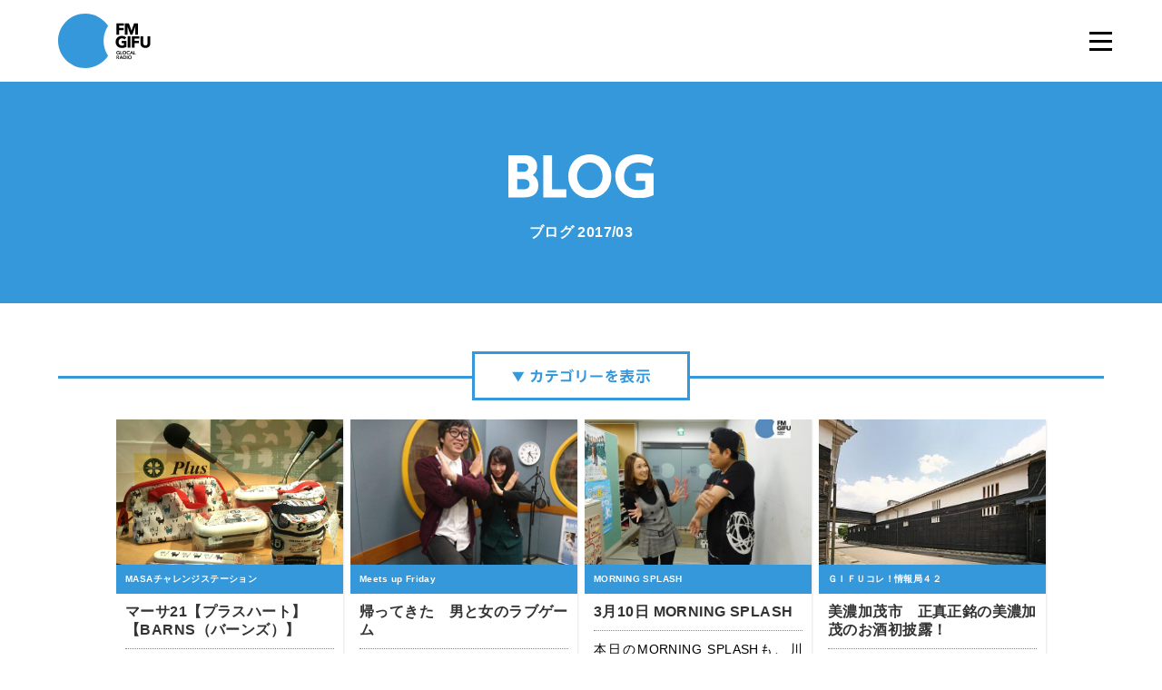

--- FILE ---
content_type: text/html; charset=UTF-8
request_url: https://www.fmgifu.com/blog/index_5_0_201703_0.html
body_size: 6154
content:
<!DOCTYPE HTML>
<html class="no-js" lang="ja">
	<head prefix="og: http://ogp.me/ns# fb: http://ogp.me/ns/fb#">
	<meta charset="utf-8">
	<meta http-equiv="X-UA-Compatible" content="IE=edge">
	<meta name="viewport" content="width=device-width, initial-scale=1.0">
	<title>ブログ 6ページ 年月 - 2017/03｜ブログ｜FM GIFU［エフエム岐阜］</title>
	<meta property="og:title" content="ブログ 6ページ 年月 - 2017/03｜ブログ｜FM GIFU［エフエム岐阜］" />
	<meta property="og:type" content="article" />
	<meta property="og:url" content="http://www.fmgifu.com/blog/index.html" />
	<meta property="og:image" content="http://www.fmgifu.com/common/image/og.jpg" />
	<meta property="og:site_name" content="FM GIFU［エフエム岐阜］" />
	<meta property="og:description" content="BE GLOCAL! 日本の中心「岐阜県」にあるFMラジオ局「FM GIFU」。全国38局のJFNネットワークのスケールメリットと地域密着のローカリティーの両面を融合させたクオリティーと親近感を備えた「GLOCAL RADIO」" />
	<meta name="description" itemprop="description" content="BE GLOCAL! 日本の中心「岐阜県」にあるFMラジオ局「FM GIFU」。全国38局のJFNネットワークのスケールメリットと地域密着のローカリティーの両面を融合させたクオリティーと親近感を備えた「GLOCAL RADIO」" />
	<meta http-equiv="pragma" content="no-cache">
	<meta http-equiv="cache-control" content="no-cache">
	<meta http-equiv="expires" content="-1">
	<link rel="apple-touch-icon" sizes="180x180" href="../commons/img/apple-touch-icon.png">
	<link rel="icon" type="image/png" sizes="32x32" href="../commons/img/favicon-32x32.png">
	<link rel="icon" type="image/png" sizes="16x16" href="../commons/img/favicon-16x16.png">
	<link rel="manifest" href="../commons/img/site.webmanifest">
	<link rel="mask-icon" href="../commons/safari-pinned-tab.svg" color="#3498db">
	<meta name="msapplication-TileColor" content="#ffffff">
	<meta name="theme-color" content="#ffffff">
	<link rel="stylesheet" type="text/css" href="../commons/css/reset.css" media="all" />
	<link rel="stylesheet" type="text/css" href="../common/css/global.css" media="all" />
	<link rel="stylesheet" type="text/css" href="../common/css/page_blog.css" media="all" />
	<link rel="stylesheet" type="text/css" href="../commons/css/style.css" media="all" />
	<link rel="stylesheet" type="text/css" href="../commons/css/style-blog.css?1526872306" media="all" />
	<link rel="stylesheet" type="text/css" href="../commons/css/style-blog-search.css?1526872306" media="all" />
	<script type="text/javascript" src="../commons/js/modernizr.js"></script>
	<script type="text/javascript" src="../commons/js/jquery-1.11.3.min.js"></script>
	<script type="text/javascript" src="../commons/js/jquery-migrate-1.2.1.min.js"></script>
	<script type="text/javascript" src="../commons/js/plugin.js"></script>
	<script type="text/javascript" src="../commons/js/common.js"></script>
	<script>
	$(function() {
		$('#doSearch').on("click",function(){
			areas = [];
			$('.searchArea:checked').each(function(){
				areas.push($(this).attr("data-id"));
			});
			genres = [];
			$('.searchGenre:checked').each(function(){
				genres.push($(this).attr("data-id"));
			});

			window.location = '../blog/index_0_56_0_'+areas.join(",")+'_'+genres.join(",")+'.html';
		});
	});
	</script>
	<script src="../common/js/googleanalytics.js"></script>
	<link rel='dns-prefetch' href='//s.w.org' />
<!--[if lt IE 9]>
	<script src="../commons/js/html5.js" type="text/javascript"></script>
	<script src="../commons/js/IE9.js" type="text/javascript"></script>
<![endif]-->
<!-- <script src="common/js/googleanalytics.js"></script> -->
</head>

<header id="header" class="animated fadeIn">
	<h1 id="logo">
		<a href="/"><img src="../commons/img/logo.svg" alt="FM GIFU"></a>
	</h1>
	<div class="header-nav close" id="js-nav">
		<div class="header-nav_btn" id="js-nav-trigger"><i class="header-nav_menuIcon" title="menu"><span class="top"></span><span class="middle"></span><span class="bottom"></span></i></div>
		<nav id="header-nav_body">
			<ul id="header-nav-list" class="flist">
			<li><a href="../timetable/"><img src="../commons/img/gnavi-01.svg" alt="番組表" /><span><img src="../commons/img/gnavi-01-span.svg" alt="番組表" /></span></a></li>
			<li><a href="../present/"><img src="../commons/img/gnavi-02.svg" alt="プレゼント" /><span><img src="../commons/img/gnavi-02-span.svg" alt="プレゼント" /></span></a></li>
			<li><a href="../request/"><img src="../commons/img/gnavi-03.svg" alt="リクエスト" /><span><img src="../commons/img/gnavi-03-span.svg" alt="リクエスト" /></span></a></li>
			<li><a href="../guest/"><img src="../commons/img/gnavi-09.svg" alt="ゲスト" /><span><img src="../commons/img/gnavi-09-span.svg" alt="ゲスト" /></span></a></li>
			<li><a href="https://noa.audee.jp/search/view/xv/" target="_blank"><img src="../commons/img/gnavi-04.svg" alt="楽曲検索" /><span><img src="../commons/img/gnavi-04-span.svg" alt="楽曲検索" /></span></a></li>
			<li><a href="../dj/"><img src="../commons/img/gnavi-05.svg" alt="DJ" /><span><img src="../commons/img/gnavi-05-span.svg" alt="DJ" /></span></a></li>
			<li><a href="../program/"><img src="../commons/img/gnavi-06.svg" alt="プログラム" /><span><img src="../commons/img/gnavi-06-span.svg" alt="プログラム" /></span></a></li>
			<li><a href="../checkit/"><img src="../commons/img/gnavi-07.svg" alt="チェックイット" /><span><img src="../commons/img/gnavi-07-span.svg" alt="チェックイット" /></span></a></li>
			<li><a href="../blog/"><img src="../commons/img/gnavi-08.svg" alt="ブログ" /><span><img src="../commons/img/gnavi-08-span.svg" alt="ブログ" /></span></a></li>
			<li><a href="../aboutus/recruit.html"><img src="../commons/img/gnavi-10.svg" alt="採用情報" /><span><img src="../commons/img/gnavi-10-span.svg" alt="採用情報" /></span></a></li>
	</div>
</header>

<section class="contents page-contents" id="contents">
	<!--// top //////////////////////////////////////////////////-->
	<div class="top">
		<h1><img src="../common/image/title_blog.svg" alt="BLOG"></h1>
		<h2>ブログ 2017/03</h2>
	</div>

	<!--// blog //////////////////////////////////////////////////-->
		<section id="blog">
		<div class="container">
			<div id="entry">
				<a id="cat-toggle" class="noscroll" href="#entry"><img src="../commons/img/cat-btn.svg" alt="カテゴリを表示"></a>
				
				<div id="cat-list">
					<ul class="flist">
						
						<li><a href="index__37.html" class="search-category">MORNING SPLASH</a></li>
						
						<li><a href="index__36.html" class="search-category">TWILIGHT MAGIC</a></li>
						
						<li><a href="index__35.html" class="search-category">Meets up Friday</a></li>
						
						<li><a href="index__9.html" class="search-category">お知らせ</a></li>
						
						<li><a href="index__33.html" class="search-category">ＧＩＦＵコレ！情報局４２</a></li>
						
						<li><a href="index__38.html" class="search-category">ＧＩＦＵインフォメーション</a></li>
						
						<li><a href="index__56.html" class="search-category">SUZUKI Run Runランチ</a></li>
						
						<li><a href="index__64.html" class="search-category">【終了】ミニオン・ボヤージュ</a></li>
						
						<li><a href="index__18.html" class="search-category">ほのりんｔｉｍｅ</a></li>
						
						<li><a href="index__4.html" class="search-category">Ｇパワープレイ</a></li>
						
						<li><a href="index__20.html" class="search-category">theCanadianClubの音選たまご</a></li>
						
						<li><a href="index__13.html" class="search-category">てくてく中津川</a></li>
						
						<li><a href="index__76.html" class="search-category">てくてく恵那</a></li>
						
						<li><a href="index__47.html" class="search-category">MASAチャレンジステーション</a></li>
						
						<li><a href="index__34.html" class="search-category">【終了】GO!GO!アクアウォーク大垣</a></li>
						
						<li><a href="index__65.html" class="search-category">お祭り気分で Bang! Bang! Radio</a></li>
						
						<li><a href="index__81.html" class="search-category">ぎふ防災ワンポイントレッスン</a></li>
						
						<li><a href="index__85.html" class="search-category">総文祭成果発表</a></li>
						
						<li><a href="index__83.html" class="search-category">【終了】三隅一輝の秘密基地ラジオ</a></li>
						
						<li><a href="index__84.html" class="search-category">オール岐阜でＳＤＧｓリレー</a></li>
						
						<li><a href="index__80.html" class="search-category">【終了】甘党男子のナイトパーティー</a></li>
						
						<li><a href="index__45.html" class="search-category">【終了】FC岐阜 Road to Dream</a></li>
						
						<li><a href="index__71.html" class="search-category">【終了】学校では学べない授業～高校生ｘ若手リーダー～</a></li>
						
						<li><a href="index__75.html" class="search-category">【終了】GIFU JAM</a></li>
						
						<li><a href="index__57.html" class="search-category">【終了】コープぎふ　おとなの健康大学ラジオ</a></li>
						
						<li><a href="index__42.html" class="search-category">【終了】チームぎふ アスリートＴＡＬＫリレー</a></li>
						
						<li><a href="index__44.html" class="search-category">【終了】うたイズム</a></li>
						
						<li><a href="index__60.html" class="search-category">【終了】協会けんぽ presents 未来のためにできること</a></li>
						
						<li><a href="index__72.html" class="search-category">【終了】ぎふかいご Challenge&amp;Care!!</a></li>
						
						<li><a href="index__63.html" class="search-category">【終了】雨あがれ PROJECT～RAINBOW CONNECTION～</a></li>
						
						<li><a href="index__54.html" class="search-category">【終了】Morning cafe”re-Birth”</a></li>
						
						
					</ul>
				</div>
				

				

				
				<ul class="flist justify-center mb60">
					
					<li class="blog-post ">
					<a href="detail_3891_5_0_201703.html">
						<!--<div class="blog-image"><img src="/lsc/lsc-upfile/blog/38/91/3891_1_org.jpg" alt="マーサ21【プラスハート】【BARNS（バーンズ）】"></div>-->
						<div class="blog-thumbs"><div style="background-image: url(/lsc/lsc-upfile/blog/38/91/3891_1_org.jpg);"></div></div>
						<div class="blog-txt">
							<span class="blog-cat">MASAチャレンジステーション</span>
							<div class="blog-txt-in">
							<h3>マーサ21【プラスハート】【BARNS（バーンズ）】</h3>
							<p>中村友香が岐阜市にあるマーサ２１ショッピングセンターの情報をお伝えする「マルっとマーサ」！毎週金曜16:20～16...</p>
							</div>
						</div>
					</a>
					</li>
					
					<li class="blog-post ">
					<a href="detail_3893_5_0_201703.html">
						<!--<div class="blog-image"><img src="/lsc/lsc-upfile/blog/38/93/3893_1_org.jpg" alt="帰ってきた　男と女のラブゲーム"></div>-->
						<div class="blog-thumbs"><div style="background-image: url(/lsc/lsc-upfile/blog/38/93/3893_1_org.jpg);"></div></div>
						<div class="blog-txt">
							<span class="blog-cat">Meets up Friday</span>
							<div class="blog-txt-in">
							<h3>帰ってきた　男と女のラブゲーム</h3>
							<p>このコーナーでは、毎回、あるシチュエーションにおいて、あなたならどうするか、みなさんからの意見を募って、い...</p>
							</div>
						</div>
					</a>
					</li>
					
					<li class="blog-post ">
					<a href="detail_3892_5_0_201703.html">
						<!--<div class="blog-image"><img src="/lsc/lsc-upfile/blog/38/92/3892_1_org.jpg" alt="3月10日 MORNING SPLASH"></div>-->
						<div class="blog-thumbs"><div style="background-image: url(/lsc/lsc-upfile/blog/38/92/3892_1_org.jpg);"></div></div>
						<div class="blog-txt">
							<span class="blog-cat">MORNING SPLASH</span>
							<div class="blog-txt-in">
							<h3>3月10日 MORNING SPLASH</h3>
							<p>本日のMORNING SPLASHも、川道さんが担当しました。朝から、平松アナを見つけ   絡む人     『なんでTシャツじゃな...</p>
							</div>
						</div>
					</a>
					</li>
					
					<li class="blog-post ">
					<a href="detail_3837_5_0_201703.html">
						<!--<div class="blog-image"><img src="/lsc/lsc-upfile/blog/38/37/3837_1_org.jpg" alt="美濃加茂市　正真正銘の美濃加茂のお酒初披露！"></div>-->
						<div class="blog-thumbs"><div style="background-image: url(/lsc/lsc-upfile/blog/38/37/3837_1_org.jpg);"></div></div>
						<div class="blog-txt">
							<span class="blog-cat">ＧＩＦＵコレ！情報局４２</span>
							<div class="blog-txt-in">
							<h3>美濃加茂市　正真正銘の美濃加茂のお酒初披露！</h3>
							<p>GIFUコレ！情報局４２■美濃加茂市　御代櫻醸造酒蔵解放■３月２５日（土）２６日（日）で、両日とも午前１０時から...</p>
							</div>
						</div>
					</a>
					</li>
					
					<li class="blog-post ">
					<a href="detail_3856_5_0_201703.html">
						<!--<div class="blog-image"><img src="/lsc/lsc-upfile/blog/38/56/3856_1_org.jpg" alt="3月10日(金）"></div>-->
						<div class="blog-thumbs"><div style="background-image: url(/lsc/lsc-upfile/blog/38/56/3856_1_org.jpg);"></div></div>
						<div class="blog-txt">
							<span class="blog-cat">ＧＩＦＵインフォメーション</span>
							<div class="blog-txt-in">
							<h3>3月10日(金）</h3>
							<p>ふれあいステーション・ぎふ　作品展ぎふ清流文化プラザで「平成２８年度ふれあいステーション・ぎふ作品展」を開...</p>
							</div>
						</div>
					</a>
					</li>
					
					<li class="blog-post ">
					<a href="detail_3804_5_0_201703.html">
						<!--<div class="blog-image"><img src="/lsc/lsc-upfile/blog/38/04/3804_1_org.jpg" alt="垂井町　こいのぼりに願いを込めて！"></div>-->
						<div class="blog-thumbs"><div style="background-image: url(/lsc/lsc-upfile/blog/38/04/3804_1_org.jpg);"></div></div>
						<div class="blog-txt">
							<span class="blog-cat">ＧＩＦＵコレ！情報局４２</span>
							<div class="blog-txt-in">
							<h3>垂井町　こいのぼりに願いを込めて！</h3>
							<p>GIFUコレ！情報局４２■垂井町　相川鯉のぼり一斉遊泳■垂井町の春の風物詩にもなりました、「相川鯉のぼり一斉遊泳...</p>
							</div>
						</div>
					</a>
					</li>
					
					<li class="blog-post ">
					<a href="detail_3895_5_0_201703.html">
						<!--<div class="blog-image"><img src="/lsc/lsc-upfile/blog/38/95/3895_1_org.jpg" alt="クアリゾート湯舟沢リニューアルオープン！"></div>-->
						<div class="blog-thumbs"><div style="background-image: url(/lsc/lsc-upfile/blog/38/95/3895_1_org.jpg);"></div></div>
						<div class="blog-txt">
							<span class="blog-cat">てくてく中津川</span>
							<div class="blog-txt-in">
							<h3>クアリゾート湯舟沢リニューアルオープン！</h3>
							<p>中津川温泉クアリゾート湯舟沢が、ついに3月10日リニューアルオープン！支配人・酒井明子さんにお話を聞いてきまし...</p>
							</div>
						</div>
					</a>
					</li>
					
					<li class="blog-post ">
					<a href="detail_3890_5_0_201703.html">
						<!--<div class="blog-image"><img src="/lsc/lsc-upfile/blog/38/90/3890_1_org.jpg" alt="3月9日 MORNING SPLASH"></div>-->
						<div class="blog-thumbs"><div style="background-image: url(/lsc/lsc-upfile/blog/38/90/3890_1_org.jpg);"></div></div>
						<div class="blog-txt">
							<span class="blog-cat">MORNING SPLASH</span>
							<div class="blog-txt-in">
							<h3>3月9日 MORNING SPLASH</h3>
							<p>今日は3月9日、サンキューの日。皆さんからの感謝メッセージ、ありがとうございます！ほっこりとした気持ちになり...</p>
							</div>
						</div>
					</a>
					</li>
					
					<li class="blog-post ">
					<a href="detail_3885_5_0_201703.html">
						<!--<div class="blog-image"><img src="/lsc/lsc-upfile/blog/38/85/3885_1_org.jpg" alt="3月9日(木)"></div>-->
						<div class="blog-thumbs"><div style="background-image: url(/lsc/lsc-upfile/blog/38/85/3885_1_org.jpg);"></div></div>
						<div class="blog-txt">
							<span class="blog-cat">ＧＩＦＵインフォメーション</span>
							<div class="blog-txt-in">
							<h3>3月9日(木)</h3>
							<p>第２５回岐阜県文芸祭作品展示会（公財）岐阜県教育文化財団では、「第２５回岐阜県文芸祭」作品展示会を開催しま...</p>
							</div>
						</div>
					</a>
					</li>
					
					<li class="blog-post ">
					<a href="detail_3813_5_0_201703.html">
						<!--<div class="blog-image"><img src="/lsc/lsc-upfile/blog/38/13/3813_1_org.png" alt="富加町　歴史を漫画で楽しんで！"></div>-->
						<div class="blog-thumbs"><div style="background-image: url(/lsc/lsc-upfile/blog/38/13/3813_1_org.png);"></div></div>
						<div class="blog-txt">
							<span class="blog-cat">ＧＩＦＵコレ！情報局４２</span>
							<div class="blog-txt-in">
							<h3>富加町　歴史を漫画で楽しんで！</h3>
							<p>GIFUコレ！情報局４２■富加町　歴史漫画刊行記念イベント■歴史PR漫画「夕雲の城」刊行記念イベントが、３月１１日...</p>
							</div>
						</div>
					</a>
					</li>
					
					<li class="blog-post ">
					<a href="detail_3894_5_0_201703.html">
						<!--<div class="blog-image"><img src="/lsc/lsc-upfile/blog/38/94/3894_1_org.jpg" alt="ムジカスタイル１００回記念"></div>-->
						<div class="blog-thumbs"><div style="background-image: url(/lsc/lsc-upfile/blog/38/94/3894_1_org.jpg);"></div></div>
						<div class="blog-txt">
							<span class="blog-cat">TWILIGHT MAGIC</span>
							<div class="blog-txt-in">
							<h3>ムジカスタイル１００回記念</h3>
							<p>「ムジカスタイル」と名前を変えて、今日で１００回目の放送！ということで、株式会社ナレッジ・デザイン　代表取...</p>
							</div>
						</div>
					</a>
					</li>
					
					<li class="blog-post ">
					<a href="detail_3812_5_0_201703.html">
						<!--<div class="blog-image"><img src="/lsc/lsc-upfile/blog/38/12/3812_1_org.jpg" alt="羽島市　さくらと菜の花のコラボ♪"></div>-->
						<div class="blog-thumbs"><div style="background-image: url(/lsc/lsc-upfile/blog/38/12/3812_1_org.jpg);"></div></div>
						<div class="blog-txt">
							<span class="blog-cat">ＧＩＦＵコレ！情報局４２</span>
							<div class="blog-txt-in">
							<h3>羽島市　さくらと菜の花のコラボ♪</h3>
							<p>GIFUコレ！情報局４２■羽島市　背割堤さくらまつりinはしま■羽島に春の訪れを告げる「背割堤さくらまつりinはしま...</p>
							</div>
						</div>
					</a>
					</li>
					
					<li class="blog-post ">
					<a href="detail_3874_5_0_201703.html">
						<!--<div class="blog-image"><img src="/lsc/lsc-upfile/blog/38/74/3874_1_org.jpg" alt="3月8日 MORNING SPLASH"></div>-->
						<div class="blog-thumbs"><div style="background-image: url(/lsc/lsc-upfile/blog/38/74/3874_1_org.jpg);"></div></div>
						<div class="blog-txt">
							<span class="blog-cat">MORNING SPLASH</span>
							<div class="blog-txt-in">
							<h3>3月8日 MORNING SPLASH</h3>
							<p>今日は朝から雪！また冬に逆戻りですね……。それでも元気に、「おどり場」で「おどる」川道さん。今日のTシャツは「...</p>
							</div>
						</div>
					</a>
					</li>
					
					<li class="blog-post ">
					<a href="detail_3846_5_0_201703.html">
						<!--<div class="blog-image"><img src="/lsc/lsc-upfile/blog/38/46/3846_1_org.png" alt="土岐市　美濃焼の始まり"></div>-->
						<div class="blog-thumbs"><div style="background-image: url(/lsc/lsc-upfile/blog/38/46/3846_1_org.png);"></div></div>
						<div class="blog-txt">
							<span class="blog-cat">ＧＩＦＵコレ！情報局４２</span>
							<div class="blog-txt-in">
							<h3>土岐市　美濃焼の始まり</h3>
							<p>GIFUコレ！情報局４２■土岐市　美濃陶磁歴史館の企画展■　「土岐市の古窯」５月２８日まで開催されます。営業時間...</p>
							</div>
						</div>
					</a>
					</li>
					
					<li class="blog-post ">
					<a href="detail_3873_5_0_201703.html">
						<!--<div class="blog-image"><img src="/lsc/lsc-upfile/blog/38/73/3873_1_org.jpg" alt="3月8日(水)"></div>-->
						<div class="blog-thumbs"><div style="background-image: url(/lsc/lsc-upfile/blog/38/73/3873_1_org.jpg);"></div></div>
						<div class="blog-txt">
							<span class="blog-cat">ＧＩＦＵインフォメーション</span>
							<div class="blog-txt-in">
							<h3>3月8日(水)</h3>
							<p>美術館：ナンヤローネ　アートツアー３月号「ナンヤローネ　アートツアー」は、すべての年齢の皆様を対象にした鑑...</p>
							</div>
						</div>
					</a>
					</li>
					
					<li class="blog-post ">
					<a href="detail_3867_5_0_201703.html">
						<!--<div class="blog-image"><img src="/lsc/lsc-upfile/blog/38/67/3867_1_org.jpg" alt="「幸せを呼ぶウエディング・リング」"></div>-->
						<div class="blog-thumbs"><div style="background-image: url(/lsc/lsc-upfile/blog/38/67/3867_1_org.jpg);"></div></div>
						<div class="blog-txt">
							<span class="blog-cat">TWILIGHT MAGIC</span>
							<div class="blog-txt-in">
							<h3>「幸せを呼ぶウエディング・リング」</h3>
							<p>今月も１級ジュエリーコーディネーターの吉田昇太郎さんがスタジオに愛を届けに来てくれました。リポビタンAIでお...</p>
							</div>
						</div>
					</a>
					</li>
					
					
				</ul>
				

				<div id="navigation">
				<div id="pagenavi" class="flist justify-center">
					<a href="index_4_0_201703_0.html" title="65 ～ 80" class="pagerPrev">«</a>
					<a href="index_0_0_201703_0.html" title="1 ～ 16">1</a><a href="index_1_0_201703_0.html" title="17 ～ 32">2</a><a href="index_2_0_201703_0.html" title="33 ～ 48">3</a><a href="index_3_0_201703_0.html" title="49 ～ 64">4</a><a href="index_4_0_201703_0.html" title="65 ～ 80">5</a><span class="current">6</span><a href="index_6_0_201703_0.html" title="97 ～ 112">7</a><a href="index_7_0_201703_0.html" title="113 ～ 120">8</a>
					<a href="index_6_0_201703_0.html" title="97 ～ 112" class="pagerNext">»</a>
				</div>
				</div>

			</div>
		</div>
	</section>
</section>

<footer id="footer">
	<section id="foot-sns">
		<div class="container">
		<h2><img src="../commons/img/foot-sns-h2.svg" alt="OFFICIAL SNS"></h2>
		<ul class="flist justify-center">
			<li><a href="https://twitter.com/fmgifu"><img src="../commons/img/foot-sns-twitter.svg" alt="twitter"></a></li>
		</ul>
		<p><img src="../commons/img/foot-sns-p.svg" alt="FM GIFUの公式SNSです。Follow Us!"></p>
		</div>
	</section>
	<section id="foot-bottom">
	<div class="container">
	<ul class="flist justify-center">
		<li><a href="../aboutus/">エフエム岐阜について</a></li>
		<li><a href="../privacy/">プライバシーポリシー</a></li>
		<li><a href="../eew/" target="_blank">緊急地震速報について</a></li>
		<li><a href="https://www.fmgifu.com/aboutus/protection.html">国民保護業務計画</a></li>
	</ul>
	</div>
	</section>
	<p id="copyright">&copy; 株式会社エフエム岐阜 All rights Reserved.</p>
	<a id="side-radiko" href="http://radiko.jp/#FMGIFU" target="_blank">オンラインショップ</a>
	<a id="pagetop" href="#">ページ上部へ</a>
</footer>

</html>


--- FILE ---
content_type: text/css
request_url: https://www.fmgifu.com/commons/css/style-blog-search.css?1526872306
body_size: 308
content:
@charset "UTF-8";

/* 検索 */
#search {
	position: relative;
	margin: 80px auto 60px auto;
	width: 900px;
	border: 3px solid #E50012;
	background: #fff;
	border-radius: 10px;
}
#search h2{text-align: center;margin-bottom: 0;}
.search-title {
	position: absolute;
	left: 0;
	top: -20px;
	width: 100%;
	text-align: center;
}
.search-title > span {
	display: inline-block;
	position: relative;
	padding: 8px 40px;
	background: #E50012;
	color: #fff;
	border-radius: 30px;
}
.search-contents {
	padding: 0 10% 0;
}
#search dl {
	display: table;
	width: 100%;
}
#search dl + dl {
	border-top: 1px solid #E50012;
}
#search dt {
	display: table-cell;
	width: 6em;
	padding: 15px 10px;
	color: #E50012;
	font-weight: bold;
	vertical-align: middle;
}
#search dd {
	display: table-cell;
	padding: 15px 10px;
	vertical-align: middle;
}
#search li {
	display: inline-block;
	margin-right: 1em;
	white-space: nowrap;
}
.search-btn {
	margin-top: 20px;
	padding: 5px;
	border-radius: 0 0 6px 6px;
	background: #ffd7d1;
}
.search-btn button {
	display: block;
	margin: 10px auto;
	padding: 10px 2em;
	border: none;
	background: #004EA2;
	color: #fff;
	font-size: 1.2em;
	font-weight: bold;
	text-align: center;
	border-radius: 40px;
}
.search-btn button:hover {
	opacity: 0.8;
}
@media (max-width: 960px){
	#search{width: 90%;}
}
@media (max-width: 768px){
	.search-title {
		font-size: 1.25em;
		font-weight: bold;
	}
	.search-title > span {
		padding: 8px 20px;
	}
	.search-contents {padding: 0 10px 0;}
}

--- FILE ---
content_type: image/svg+xml
request_url: https://www.fmgifu.com/commons/img/gnavi-02-span.svg
body_size: 949
content:
<?xml version="1.0" encoding="utf-8"?>
<!-- Generator: Adobe Illustrator 15.0.0, SVG Export Plug-In  -->
<!DOCTYPE svg PUBLIC "-//W3C//DTD SVG 1.1//EN" "http://www.w3.org/Graphics/SVG/1.1/DTD/svg11.dtd" [
	<!ENTITY ns_flows "http://ns.adobe.com/Flows/1.0/">
]>
<svg version="1.1"
	 xmlns="http://www.w3.org/2000/svg" xmlns:xlink="http://www.w3.org/1999/xlink" xmlns:a="http://ns.adobe.com/AdobeSVGViewerExtensions/3.0/"
	 x="0px" y="0px" width="51px" height="11px" viewBox="0 0 51 11" overflow="visible" enable-background="new 0 0 51 11"
	 xml:space="preserve">
<defs>
</defs>
<g>
	<g>
		<path fill="#666666" d="M6.682,1.866l1.375,1.595c-0.33,1.728-1.133,5.05-5.292,6.953L1.786,9.193
			C5.78,7.532,6.33,4.396,6.528,3.296H0.147v-1.43H6.682z M10.246,1.613c0,0.836-0.682,1.507-1.507,1.507
			c-0.836,0-1.507-0.671-1.507-1.507c0-0.847,0.682-1.507,1.507-1.507C9.553,0.105,10.246,0.766,10.246,1.613z M7.958,1.613
			c0,0.429,0.352,0.781,0.781,0.781c0.44,0,0.781-0.352,0.781-0.781c0-0.44-0.363-0.781-0.781-0.781
			C8.321,0.832,7.958,1.162,7.958,1.613z"/>
		<path fill="#666666" d="M13.996,1.041v7.404c1.144-0.308,3.532-1.111,5.578-3.839l1.034,1.012
			c-2.486,3.333-5.721,4.302-8.13,4.654v-9.23H13.996z"/>
		<path fill="#666666" d="M24.763,0.865h1.497v2.498l4.697-0.264l0.605,0.814C30.781,5.243,30,6.267,29.009,7.333l-1.155-0.847
			c0.693-0.704,0.935-1.023,1.573-1.914l-3.168,0.198v3.08c0,0.88,0.286,0.891,1.859,0.891c1.529,0,2.629-0.11,3.092-0.154
			l-0.088,1.507c-1.331,0.077-2.42,0.088-3.113,0.088c-1.991,0-3.246-0.187-3.246-2.068V4.858l-2.464,0.154l-0.088-1.43l2.552-0.143
			V0.865z M29.56,0.271c0.473,0.627,0.77,1.188,1.133,2.014l-0.825,0.462c-0.341-0.858-0.583-1.309-1.078-2.035L29.56,0.271z
			 M31.342,0.105c0.473,0.66,0.704,1.145,1.078,2.036l-0.836,0.451c-0.319-0.869-0.561-1.342-1.023-2.068L31.342,0.105z"/>
		<path fill="#666666" d="M37.469,4.429c-1.034-0.693-1.98-1.177-3.301-1.661l0.693-1.287c1.254,0.418,2.277,0.913,3.411,1.617
			L37.469,4.429z M43.058,4.484c-2.476,3.96-5.952,5.369-8.306,5.842l-0.517-1.529c2.255-0.44,5.479-1.529,7.844-5.644L43.058,4.484
			z"/>
		<path fill="#666666" d="M49.976,7.785c-1.573-1.221-2.596-1.804-3.905-2.453v5.148h-1.519V0.865h1.519v2.85
			c1.276,0.594,2.827,1.353,4.752,2.772L49.976,7.785z"/>
	</g>
</g>
<rect id="_x3C_スライス_x3E__29_" fill="none" width="51" height="11"/>
</svg>


--- FILE ---
content_type: image/svg+xml
request_url: https://www.fmgifu.com/commons/img/to-top.svg
body_size: 191
content:
<?xml version="1.0" encoding="utf-8"?>
<!-- Generator: Adobe Illustrator 15.0.0, SVG Export Plug-In  -->
<!DOCTYPE svg PUBLIC "-//W3C//DTD SVG 1.1//EN" "http://www.w3.org/Graphics/SVG/1.1/DTD/svg11.dtd" [
	<!ENTITY ns_flows "http://ns.adobe.com/Flows/1.0/">
]>
<svg version="1.1"
	 xmlns="http://www.w3.org/2000/svg" xmlns:xlink="http://www.w3.org/1999/xlink" xmlns:a="http://ns.adobe.com/AdobeSVGViewerExtensions/3.0/"
	 x="0px" y="0px" width="50px" height="50px" viewBox="0 0 50 50" overflow="visible" enable-background="new 0 0 50 50"
	 xml:space="preserve">
<defs>
</defs>
<polyline fill="none" stroke="#FFFFFF" stroke-width="4" stroke-miterlimit="10" points="16.515,29.242 25,20.758 33.485,29.242 "/>
<rect id="_x3C_スライス_x3E__29_" fill="none" width="50" height="50"/>
</svg>


--- FILE ---
content_type: application/javascript
request_url: https://www.fmgifu.com/commons/js/common.js
body_size: 1011
content:
$(function(){
  var $doc = $(document),
      $win = $(window),
      $topbar = $('#header'),
      $spnav = $('#js-nav'),
      $spnavIcon = $spnav.find('.header-nav_menuIcon'),
      hash = window.location.hash,
      vScrollDistance = $win.scrollTop(),
      topbarTop = $topbar.offset().top;

  var queryTablet = Modernizr.mq('(min-width: 768px)');
  var queryPhone = Modernizr.mq('(max-width: 767px)');
  var _touch = ('ontouchstart' in document) ? 'touchstart' : 'click';

  function setting() {

  	var headH = 90;
    var spNavFlag = false;
	var spOpen = function() {
      $spnavIcon.addClass('is-active');
      $spnav.removeClass('close');
      $spnav.addClass('open');
      spNavFlag = !spNavFlag;
      no_scroll();
    };
    var spClose = function() {
      $spnavIcon.removeClass('is-active');
      $spnav.removeClass('open');
      $spnav.addClass('close');
      spNavFlag = !spNavFlag;
      return_scroll();
    };
    $("#js-nav-trigger").on(_touch, function() {
      if ( spNavFlag ==  false ) {
        spOpen();
       } else {
        spClose();
      }
    });
    $doc.on(_touch, function(e) {
      if ( !$.contains($('#js-nav')[0], e.target) ){
        spClose();
      }
    });

	var isHtmlScrollable = (function(){
	  var $html = $('html'),
	      $top = $html.scrollTop();
	  var elm = $('<div/>').height(1000).prependTo('body');
	  $html.scrollTop(1000);
	  var rs = !!$html.scrollTop();
	  $html.scrollTop($top);
	  elm.remove();
	  return rs;
	})();

/*
    if ( hash != '' ) {
      var $target = $(hash);
      var pos = $target.offset().top - headH;
      $(isHtmlScrollable ? 'html' : 'body').animate({
        scrollTop: pos
      }, 1000,'easeInOutQuart');
    }
*/

      $('a[href^=\\#]').not('.noscroll,#pagetop,#mainimg-thumb a').click(function() {
      var href= $(this).attr('href');
      var target = $(href == "#" || href == "" ? 'html' : href);
      var pos = target.offset().top - headH;
//       var pos = target.offset().top;
      $(isHtmlScrollable ? 'html' : 'body').animate({
        scrollTop: pos
      }, 1000, 'easeInOutQuart');
      spClose();
      return false;
    });

    $('#pagetop').on(_touch, function() {
      $(isHtmlScrollable ? 'html' : 'body').animate({
        scrollTop: 0
      }, 1000, 'easeInOutQuart'
      );
      return false;
    });

	$("#cat-toggle").on("click", function() {
    var href= $(this).attr('href');
    var target = $(href == "#" || href == "" ? 'html' : href);
    var pos = target.offset().top - 130;
    $(isHtmlScrollable ? 'html' : 'body').animate({
      scrollTop: pos
    }, 1000, 'easeInOutQuart');
		$('#cat-list').slideToggle(500);
    return false;
	});

//     $.scrollupbar($topbar);

  }

function no_scroll(){
var scroll_event = 'onwheel' in document ? 'wheel' : 'onmousewheel' in document ? 'mousewheel' : 'DOMMouseScroll';
$(document).on(scroll_event,function(e){e.preventDefault();});
$(document).on('touchmove.noScroll', function(e) {e.preventDefault();});
}
function return_scroll(){
var scroll_event = 'onwheel' in document ? 'wheel' : 'onmousewheel' in document ? 'mousewheel' : 'DOMMouseScroll';
$(document).off(scroll_event);
$(document).off('.noScroll');
}

  setting(); // 共通設定実行

	var nav = $('#side-twitter,#side-radiko,#pagetop');
	var navTop = $("#header").offset().top+50;
	var showFlag = false;
	$(window).scroll(function () {
		var winTop = $(this).scrollTop();
		if (winTop >= navTop) {
			if (!showFlag) {
				showFlag = true;
				nav.addClass('on');
			}
		} else if (winTop <= navTop) {
			if (showFlag) {
				showFlag = false;
				nav.removeClass('on');
			}
		}
	});

});


--- FILE ---
content_type: image/svg+xml
request_url: https://www.fmgifu.com/commons/img/gnavi-02.svg
body_size: 1588
content:
<?xml version="1.0" encoding="utf-8"?>
<!-- Generator: Adobe Illustrator 15.0.0, SVG Export Plug-In  -->
<!DOCTYPE svg PUBLIC "-//W3C//DTD SVG 1.1//EN" "http://www.w3.org/Graphics/SVG/1.1/DTD/svg11.dtd" [
	<!ENTITY ns_flows "http://ns.adobe.com/Flows/1.0/">
]>
<svg version="1.1"
	 xmlns="http://www.w3.org/2000/svg" xmlns:xlink="http://www.w3.org/1999/xlink" xmlns:a="http://ns.adobe.com/AdobeSVGViewerExtensions/3.0/"
	 x="0px" y="0px" width="75px" height="12px" viewBox="0 0 75 12" overflow="visible" enable-background="new 0 0 75 12"
	 xml:space="preserve">
<defs>
</defs>
<g>
	<g>
		<path d="M8.622,3.824c0,0.661-0.123,1.219-0.368,1.672C8.009,5.949,7.678,6.314,7.262,6.592S6.366,7.072,5.822,7.2
			S4.713,7.392,4.126,7.392h-1.36v4.272H0.03V0.335h4.16c0.618,0,1.197,0.062,1.736,0.184s1.008,0.32,1.408,0.592
			c0.4,0.272,0.714,0.629,0.944,1.072C8.507,2.626,8.622,3.173,8.622,3.824z M5.886,3.839c0-0.266-0.053-0.485-0.16-0.656
			c-0.106-0.17-0.25-0.304-0.432-0.4c-0.182-0.096-0.387-0.16-0.616-0.192C4.449,2.56,4.211,2.543,3.966,2.543h-1.2v2.672h1.152
			c0.256,0,0.501-0.021,0.736-0.064C4.889,5.109,5.1,5.034,5.286,4.928S5.62,4.68,5.726,4.503C5.833,4.328,5.886,4.106,5.886,3.839z
			"/>
		<path d="M16.762,11.664l-2.459-4.496H13.37v4.496h-2.672V0.335h4.32c0.544,0,1.075,0.056,1.592,0.168
			c0.517,0.112,0.981,0.302,1.392,0.568c0.41,0.267,0.738,0.619,0.984,1.056c0.245,0.438,0.368,0.981,0.368,1.632
			c0,0.768-0.208,1.413-0.624,1.936c-0.416,0.522-0.992,0.896-1.728,1.12l2.96,4.848H16.762z M16.65,3.808
			c0-0.267-0.057-0.482-0.169-0.648c-0.113-0.166-0.257-0.293-0.434-0.384c-0.177-0.09-0.375-0.152-0.595-0.184
			c-0.22-0.032-0.431-0.048-0.635-0.048h-1.463v2.64h1.302c0.225,0,0.455-0.019,0.691-0.056c0.236-0.037,0.45-0.104,0.643-0.2
			c0.193-0.096,0.351-0.235,0.474-0.416C16.588,4.331,16.65,4.096,16.65,3.808z"/>
		<path d="M21.973,11.664V0.335h7.616V2.64h-4.976v2.144h4.704v2.192h-4.704v2.352h5.264v2.336H21.973z"/>
		<path d="M38.491,3.28c-0.234-0.299-0.542-0.536-0.92-0.712c-0.379-0.176-0.744-0.264-1.096-0.264
			c-0.182,0-0.366,0.016-0.552,0.048s-0.354,0.094-0.504,0.184c-0.149,0.091-0.275,0.208-0.376,0.352
			c-0.102,0.144-0.152,0.328-0.152,0.552c0,0.192,0.04,0.352,0.12,0.48s0.197,0.24,0.352,0.336c0.155,0.096,0.338,0.184,0.552,0.264
			c0.213,0.08,0.453,0.163,0.72,0.248c0.384,0.128,0.784,0.27,1.2,0.424c0.416,0.155,0.794,0.36,1.136,0.616
			s0.624,0.573,0.848,0.952c0.224,0.378,0.336,0.851,0.336,1.416c0,0.65-0.12,1.213-0.36,1.688c-0.24,0.475-0.563,0.867-0.968,1.176
			c-0.405,0.31-0.869,0.539-1.392,0.688c-0.523,0.149-1.062,0.224-1.616,0.224c-0.811,0-1.595-0.142-2.352-0.424
			c-0.757-0.282-1.387-0.685-1.888-1.208l1.792-1.824c0.277,0.341,0.642,0.627,1.096,0.856c0.453,0.229,0.904,0.344,1.352,0.344
			c0.203,0,0.4-0.021,0.592-0.064c0.192-0.042,0.36-0.112,0.504-0.208C37.06,9.328,37.174,9.2,37.259,9.04s0.128-0.352,0.128-0.576
			c0-0.213-0.053-0.395-0.16-0.544c-0.107-0.149-0.259-0.285-0.456-0.408c-0.198-0.123-0.443-0.235-0.736-0.336
			c-0.293-0.102-0.626-0.211-1-0.328c-0.363-0.117-0.717-0.256-1.064-0.416s-0.656-0.365-0.928-0.616
			c-0.272-0.25-0.491-0.554-0.656-0.912S32.139,4.112,32.139,3.6c0-0.629,0.128-1.168,0.384-1.616
			c0.256-0.448,0.592-0.816,1.008-1.104c0.416-0.288,0.885-0.499,1.408-0.632c0.522-0.133,1.05-0.2,1.584-0.2
			c0.64,0,1.293,0.118,1.96,0.352c0.667,0.235,1.25,0.582,1.752,1.04L38.491,3.28z"/>
		<path d="M42.635,11.664V0.335h7.616V2.64h-4.976v2.144h4.704v2.192h-4.704v2.352h5.264v2.336H42.635z"/>
		<path d="M60.352,11.664l-4.56-7.408h-0.048l0.064,7.408h-2.656V0.335h3.12l4.544,7.392h0.048l-0.064-7.392h2.656v11.328H60.352z"
			/>
		<path d="M71.268,2.671v8.992h-2.736V2.671h-3.2V0.335h9.136v2.336H71.268z"/>
	</g>
</g>
<rect id="_x3C_スライス_x3E__29_" fill="none" width="75" height="12"/>
</svg>
